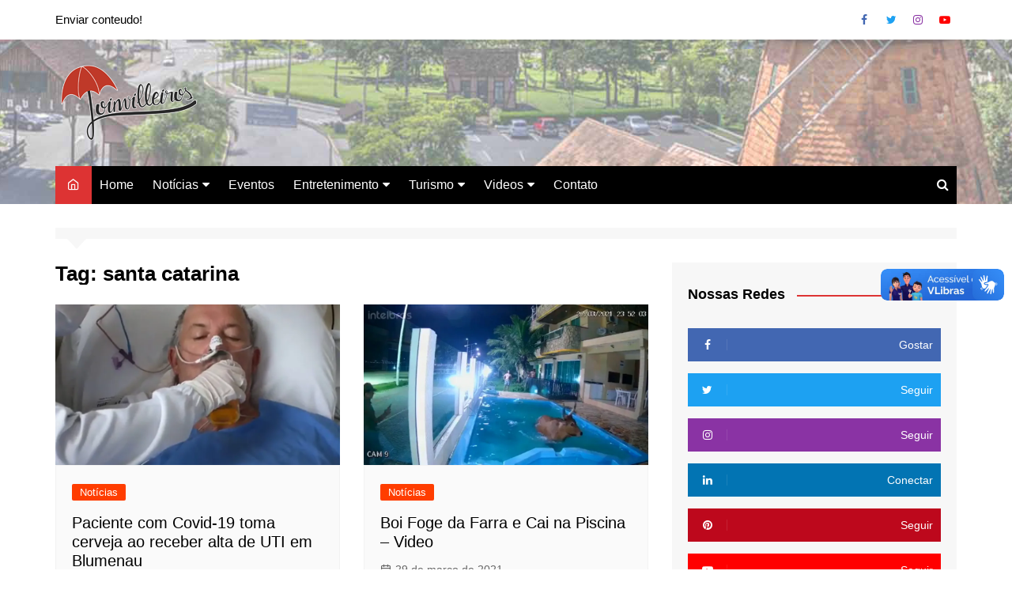

--- FILE ---
content_type: text/html; charset=utf-8
request_url: https://www.google.com/recaptcha/api2/aframe
body_size: 267
content:
<!DOCTYPE HTML><html><head><meta http-equiv="content-type" content="text/html; charset=UTF-8"></head><body><script nonce="ubU6LvESNGaKtvC01EPmMQ">/** Anti-fraud and anti-abuse applications only. See google.com/recaptcha */ try{var clients={'sodar':'https://pagead2.googlesyndication.com/pagead/sodar?'};window.addEventListener("message",function(a){try{if(a.source===window.parent){var b=JSON.parse(a.data);var c=clients[b['id']];if(c){var d=document.createElement('img');d.src=c+b['params']+'&rc='+(localStorage.getItem("rc::a")?sessionStorage.getItem("rc::b"):"");window.document.body.appendChild(d);sessionStorage.setItem("rc::e",parseInt(sessionStorage.getItem("rc::e")||0)+1);localStorage.setItem("rc::h",'1769632681218');}}}catch(b){}});window.parent.postMessage("_grecaptcha_ready", "*");}catch(b){}</script></body></html>